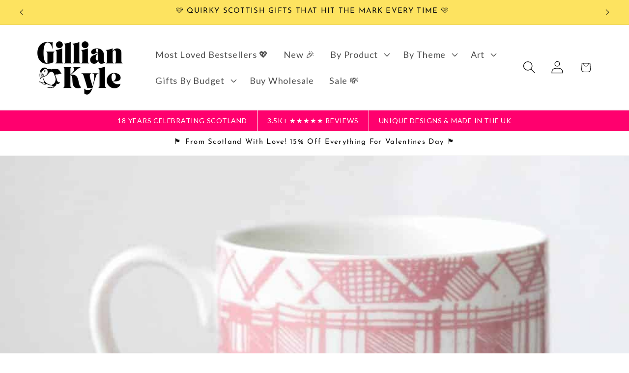

--- FILE ---
content_type: application/javascript; charset=utf-8
request_url: https://config.gorgias.chat/bundle-loader/shopify/075b4c-2.myshopify.com
body_size: -232
content:
console.warn("No Gorgias chat widget installed or found for this Shopify store (075b4c-2).")

--- FILE ---
content_type: application/javascript
request_url: https://services.blend-ai.com/pulse?shop=075b4c-2.myshopify.com
body_size: 2943
content:
// Datadog Browser Logs SDK Initialization
// This script will be injected when DATADOG_CLIENT_TOKEN environment variable is set

(function() {
    // Client token will be injected by Python Lambda handler
    const datadogConfig = {
        clientToken: 'pub8e13a5485def2858200ae6e98132b8e6', // Placeholder, will be replaced
        site: 'us3.datadoghq.com',
        forwardErrorsToLogs: false,
        sessionSampleRate: 100,
        sessionReplaySampleRate: 0,
        trackUserInteractions: false,
        trackResources: false,
        trackLongTasks: false,
        defaultPrivacyLevel: 'mask-user-input',
        service: 'blend-pixel',
        env: 'production',
        version: '1.0.0',
        beforeSend: function(event) {
            // Only capture errors from Blend pixel code, filter out other scripts
            if (event.error) {
                const stack = (event.error.stack || '').toLowerCase();
                const message = (event.error.message || '').toLowerCase();

                // Check if error originates from Blend code (case-insensitive)
                const isBlendError =
                    // Check for Blend-specific patterns in stack trace
                    stack.includes('blend') ||
                    stack.includes('$pulse') ||
                    stack.includes('blend-ai.com') ||
                    // Check for our script patterns
                    stack.includes('eval') && (stack.includes('pulse') || message.includes('blend')) ||
                    // Check message for Blend-specific text
                    message.includes('blend') ||
                    message.includes('blend-ai.com') ||
                    // Check if manually logged via our logger
                    message.includes('shopify:');

                // Reject non-Blend errors
                if (!isBlendError) {
                    return false;
                }
            }

            // Allow the event to be sent
            return true;
        }
    };

    // Create stub immediately to queue early log calls
    var logQueue = [];
    window.DD_LOGS = {
        logger: {
            error: function(message, context) {
                logQueue.push({ message: message, context: context, timestamp: Date.now() });
            }
        }
    };

    // Check if merchant already has Datadog on their site
    if (window.DD_LOGS && window.DD_LOGS.init) {
        console.warn('[Blend Datadog] DD_LOGS already exists - skipping initialization to avoid conflicts');
        // Don't initialize - let merchant's Datadog instance run independently
        return;
    }

    // Load Datadog Browser Logs SDK synchronously and initialize
    var scriptElement = document.createElement('script');
    scriptElement.src = 'https://www.datadoghq-browser-agent.com/us3/v6/datadog-logs.js';
    scriptElement.type = 'text/javascript';

    scriptElement.onload = function() {

        // Initialize with our config
        if (window.DD_LOGS) {
            try {
                window.DD_LOGS.init(datadogConfig);
                // Create isolated logger instance for Blend
                var blendLogger = window.DD_LOGS.createLogger('blend-pixel', {
                    level: 'debug', // Accept all log levels (debug, info, warn, error)
                    handler: 'http',
                    context: {
                        source: 'blend-pixel',
                        service: 'blend-pixel'
                    }
                });

                // Get shop domain for context
                var shopDomain = (window.Shopify && window.Shopify.shop) || 'unknown';

                // Wrap logger to automatically add shop_domain to all log calls
                var wrappedLogger = {
                    error: function(message, context) {
                        var enrichedContext = Object.assign({}, context || {}, { shop_domain: shopDomain });
                        blendLogger.error(message, enrichedContext);
                    },
                    warn: function(message, context) {
                        var enrichedContext = Object.assign({}, context || {}, { shop_domain: shopDomain });
                        blendLogger.warn(message, enrichedContext);
                    },
                    info: function(message, context) {
                        var enrichedContext = Object.assign({}, context || {}, { shop_domain: shopDomain });
                        blendLogger.info(message, enrichedContext);
                    },
                    debug: function(message, context) {
                        var enrichedContext = Object.assign({}, context || {}, { shop_domain: shopDomain });
                        blendLogger.debug(message, enrichedContext);
                    },
                    log: function(message, context) {
                        var enrichedContext = Object.assign({}, context || {}, { shop_domain: shopDomain });
                        blendLogger.log(message, enrichedContext);
                    }
                };

                // Expose wrapped logger on DD_LOGS.logger
                window.DD_LOGS.logger = wrappedLogger;

                // Flush queued errors
                if (logQueue.length > 0) {
                    for (var i = 0; i < logQueue.length; i++) {
                        var queuedLog = logQueue[i];
                        wrappedLogger.error(queuedLog.message, queuedLog.context);
                    }
                    logQueue = []; // Clear queue
                }
            } catch (e) {
                console.error('[Blend Datadog] Failed to initialize:', e);
                console.error('[Blend Datadog] Error stack:', e.stack);
            }
        } else {
            console.error('[Blend Datadog] DD_LOGS not found after script load');
        }
    };

    scriptElement.onerror = function() {
        console.error('[Blend Datadog] Failed to load SDK from CDN');
    };

    document.head.appendChild(scriptElement);
})();
var a4i=a4d;(function(a,b){var g=a4d,c=a();while(!![]){try{var d=-parseInt(g(0xa2))/0x1*(-parseInt(g(0x90))/0x2)+-parseInt(g(0x9d))/0x3+-parseInt(g(0x8f))/0x4*(parseInt(g(0x95))/0x5)+-parseInt(g(0x9e))/0x6*(-parseInt(g(0x9f))/0x7)+-parseInt(g(0x91))/0x8+parseInt(g(0x8a))/0x9+parseInt(g(0x96))/0xa*(parseInt(g(0xa1))/0xb);if(d===b)break;else c['push'](c['shift']());}catch(e){c['push'](c['shift']());}}}(a4c,0xaf8d1));function a4c(){var q=['(((.+)+)+)+$','defineProperty','logger','then','use\x20strict','Module','loader','Pulse','BASE_URL','ancestorOrigins','DD_LOGS','stack','message','6107607UOCeDe','hasOwnProperty','Pixel\x20loader\x20error','search','/pulse?p=','124044qCCwbV','1096hpQTAh','5785520KIXeMx','pixel','Error:','error','105gvPvfB','8198930mQzUJL','Failed\x20to\x20fetch','constructor','prototype','catch','Rollbar','[Blend\x20Datadog]\x20Failed\x20to\x20log\x20loader\x20error:','3656328weNVex','1399326dwaDKy','7DbxRLP','__esModule','22KKygan','1388ftmrIN','text','call','undefined','toString','toStringTag','POST'];a4c=function(){return q;};return a4c();}function a4d(a,b){var c=a4c();return a4d=function(d,e){d=d-0x85;var f=c[d];return f;},a4d(a,b);}var a4b=(function(){var a=!![];return function(b,c){var d=a?function(){if(c){var e=c['apply'](b,arguments);return c=null,e;}}:function(){};return a=![],d;};}()),a4a=a4b(this,function(){var h=a4d;return a4a[h(0xa6)]()[h(0x8d)](h(0xa9))[h(0xa6)]()[h(0x98)](a4a)[h(0x8d)](h(0xa9));});a4a();var Blend;a4i(0xad);var __webpack_require__={};((()=>{__webpack_require__['d']=(a,b)=>{var j=a4d;for(var c in b){__webpack_require__['o'](b,c)&&!__webpack_require__['o'](a,c)&&Object[j(0xaa)](a,c,{'enumerable':!![],'get':b[c]});}};})()),((()=>{var k=a4i;__webpack_require__['o']=(a,b)=>Object[k(0x99)][k(0x8b)][k(0xa4)](a,b);})()),((()=>{__webpack_require__['r']=a=>{var l=a4d;typeof Symbol!==l(0xa5)&&Symbol['toStringTag']&&Object['defineProperty'](a,Symbol[l(0xa7)],{'value':l(0xae)}),Object[l(0xaa)](a,l(0xa0),{'value':!![]});};})());var __webpack_exports__={};__webpack_require__['r'](__webpack_exports__),__webpack_require__['d'](__webpack_exports__,{'Pulse':()=>Pulse});var Pulse=(a,b,c=a4i(0xaf))=>{var m=a4i;if(c===m(0x92))return;if(location['ancestorOrigins']&&location[m(0x86)]['contains']('https://admin.shopify.com'))return;fetch((a[m(0x85)]||'')+m(0x8e)+b,{'method':m(0xa8)})[m(0xac)](d=>{var n=m;if(!d['ok'])throw new Error(n(0x97));return d[n(0xa3)]();})[m(0xac)](d=>{var o=m;eval(d),Blend[o(0xb0)](a,b,o(0x92));})[m(0x9a)](d=>{var p=m;console[p(0x94)](p(0x93),d);window['Rollbar']&&window[p(0x9b)][p(0x94)](p(0x8c),d);if(window[p(0x87)]&&window[p(0x87)][p(0xab)])try{window['DD_LOGS'][p(0xab)]['error'](p(0x8c),{'error':d[p(0xa6)](),'message':d[p(0x89)],'stack':d[p(0x88)],'platform':b,'config':a});}catch(f){console['error'](p(0x9c),f);}});};Blend=__webpack_exports__;Blend.PulseConfig = {"BASE_URL": "https://services.blend-ai.com", "GOOGLE_ADS_ACCOUNT_ID": "2607874920", "GOOGLE_TAG_ID": "AW-926114401", "GOOGLE_PURCHASE_ID": "EoBbCIGozuoZEOHEzbkD", "GOOGLE_ADD_TO_CART_ID": "t3U4CP6nzuoZEOHEzbkD", "GOOGLE_BEGIN_CHECKOUT_ID": "AaGtCISozuoZEOHEzbkD", "FACEBOOK_PIXEL_ID": "1626607987895252", "COUNTRY_CODE": "GB", "PLATFORM": "shopify"};Blend.Pulse({"BASE_URL": "https://services.blend-ai.com", "GOOGLE_ADS_ACCOUNT_ID": "2607874920", "GOOGLE_TAG_ID": "AW-926114401", "GOOGLE_PURCHASE_ID": "EoBbCIGozuoZEOHEzbkD", "GOOGLE_ADD_TO_CART_ID": "t3U4CP6nzuoZEOHEzbkD", "GOOGLE_BEGIN_CHECKOUT_ID": "AaGtCISozuoZEOHEzbkD", "FACEBOOK_PIXEL_ID": "1626607987895252", "COUNTRY_CODE": "GB", "PLATFORM": "shopify"}, 'shopify')